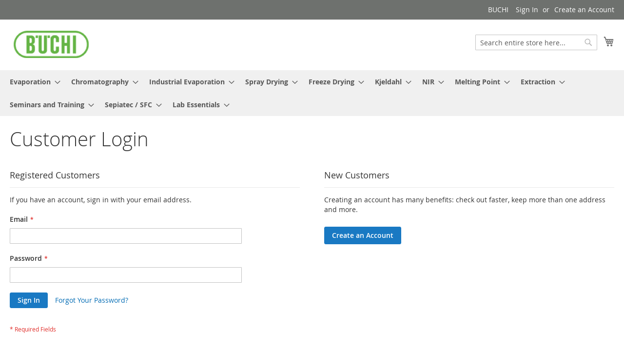

--- FILE ---
content_type: text/html; charset=UTF-8
request_url: https://shopus.buchi.com/customer/account/login/referer/aHR0cHM6Ly9zaG9wdXMuYnVjaGkuY29tL2ZsYXNocHVyZS1lY29mbGV4LWRpb2wuaHRtbA%2C%2C/
body_size: 8813
content:
<!doctype html>
<html lang="en">
    <head >
        <script>
    var BASE_URL = 'https://shopus.buchi.com/';
    var require = {
        "baseUrl": "https://shopus.buchi.com/pub/static/version1686636957/frontend/Arcmedia/Buchiusshop/en_US"
    };
</script>
        <meta charset="utf-8"/>
<meta name="title" content="Customer Login"/>
<meta name="robots" content="INDEX,FOLLOW"/>
<meta name="viewport" content="width=device-width, initial-scale=1"/>
<meta name="format-detection" content="telephone=no"/>
<title>Customer Login</title>
<link  rel="stylesheet" type="text/css"  media="all" href="https://shopus.buchi.com/pub/static/version1686636957/frontend/Arcmedia/Buchiusshop/en_US/mage/calendar.css" />
<link  rel="stylesheet" type="text/css"  media="all" href="https://shopus.buchi.com/pub/static/version1686636957/frontend/Arcmedia/Buchiusshop/en_US/css/styles-m.css" />
<link  rel="stylesheet" type="text/css"  media="all" href="https://shopus.buchi.com/pub/static/version1686636957/frontend/Arcmedia/Buchiusshop/en_US/StripeIntegration_Payments/css/stripe_payments.css" />
<link  rel="stylesheet" type="text/css"  media="screen and (min-width: 768px)" href="https://shopus.buchi.com/pub/static/version1686636957/frontend/Arcmedia/Buchiusshop/en_US/css/styles-l.css" />
<link  rel="stylesheet" type="text/css"  media="print" href="https://shopus.buchi.com/pub/static/version1686636957/frontend/Arcmedia/Buchiusshop/en_US/css/print.css" />
<link  rel="stylesheet" type="text/css"  rel="stylesheet" type="text/css" href="https://shopus.buchi.com/pub/static/version1686636957/frontend/Arcmedia/Buchiusshop/en_US/css/buchius.css" />
<script  type="text/javascript"  src="https://shopus.buchi.com/pub/static/version1686636957/frontend/Arcmedia/Buchiusshop/en_US/requirejs/require.js"></script>
<script  type="text/javascript"  src="https://shopus.buchi.com/pub/static/version1686636957/frontend/Arcmedia/Buchiusshop/en_US/mage/requirejs/mixins.js"></script>
<script  type="text/javascript"  src="https://shopus.buchi.com/pub/static/version1686636957/frontend/Arcmedia/Buchiusshop/en_US/requirejs-config.js"></script>
<script  type="text/javascript"  src="https://shopus.buchi.com/pub/static/version1686636957/frontend/Arcmedia/Buchiusshop/en_US/mage/polyfill.js"></script>
<script  type="text/javascript"  src="https://shopus.buchi.com/pub/static/version1686636957/frontend/Arcmedia/Buchiusshop/en_US/StripeIntegration_Payments/js/stripe_payments.js"></script>
<link rel="preload" as="font" crossorigin="anonymous" href="https://shopus.buchi.com/pub/static/version1686636957/frontend/Arcmedia/Buchiusshop/en_US/fonts/opensans/light/opensans-300.woff2" />
<link rel="preload" as="font" crossorigin="anonymous" href="https://shopus.buchi.com/pub/static/version1686636957/frontend/Arcmedia/Buchiusshop/en_US/fonts/opensans/regular/opensans-400.woff2" />
<link rel="preload" as="font" crossorigin="anonymous" href="https://shopus.buchi.com/pub/static/version1686636957/frontend/Arcmedia/Buchiusshop/en_US/fonts/opensans/semibold/opensans-600.woff2" />
<link rel="preload" as="font" crossorigin="anonymous" href="https://shopus.buchi.com/pub/static/version1686636957/frontend/Arcmedia/Buchiusshop/en_US/fonts/opensans/bold/opensans-700.woff2" />
<link rel="preload" as="font" crossorigin="anonymous" href="https://shopus.buchi.com/pub/static/version1686636957/frontend/Arcmedia/Buchiusshop/en_US/fonts/Luma-Icons.woff2" />
<link  rel="icon" type="image/x-icon" href="https://shopus.buchi.com/pub/media/favicon/stores/1/favicon-32x32.png" />
<link  rel="shortcut icon" type="image/x-icon" href="https://shopus.buchi.com/pub/media/favicon/stores/1/favicon-32x32.png" />
            <!-- Google Tag Manager -->
    <script>(function(w,d,s,l,i){w[l]=w[l]||[];w[l].push({'gtm.start':
                new Date().getTime(),event:'gtm.js'});var f=d.getElementsByTagName(s)[0],
            j=d.createElement(s),dl=l!='dataLayer'?'&l='+l:'';j.async=true;j.src=
            'https://www.googletagmanager.com/gtm.js?id='+i+dl;f.parentNode.insertBefore(j,f);
        })(window,document,'script','dataLayer','GTM-PDRRM7');</script>
    <!-- End Google Tag Manager -->


<!-- BEGIN GOOGLE VERIFICATION TAG -->
<!-- END GOOGLE VERIFICATION TAG -->
<!-- BEGIN GTAG GLOBAL TAG -->
<!-- END GTAG GLOBAL TAG -->
    </head>
    <body data-container="body"
          data-mage-init='{"loaderAjax": {}, "loader": { "icon": "https://shopus.buchi.com/pub/static/version1686636957/frontend/Arcmedia/Buchiusshop/en_US/images/loader-2.gif"}}'
        class="customer-account-login page-layout-1column">
            <!-- Google Tag Manager (noscript) -->
    <noscript><iframe src="https://www.googletagmanager.com/ns.html?id=GTM-PDRRM7"
                      height="0" width="0" style="display:none;visibility:hidden"></iframe></noscript>
    <!-- End Google Tag Manager (noscript) -->



    <script>
        require.config({
            deps: [
                'jquery',
                'mage/translate',
                'jquery/jquery-storageapi'
            ],
            callback: function ($) {
                'use strict';

                var dependencies = [],
                    versionObj;

                $.initNamespaceStorage('mage-translation-storage');
                $.initNamespaceStorage('mage-translation-file-version');
                versionObj = $.localStorage.get('mage-translation-file-version');

                
                if (versionObj.version !== 'ef04ce4ba7f9daa7d91e291c82fe85e2cbf07e55') {
                    dependencies.push(
                        'text!js-translation.json'
                    );

                }

                require.config({
                    deps: dependencies,
                    callback: function (string) {
                        if (typeof string === 'string') {
                            $.mage.translate.add(JSON.parse(string));
                            $.localStorage.set('mage-translation-storage', string);
                            $.localStorage.set(
                                'mage-translation-file-version',
                                {
                                    version: 'ef04ce4ba7f9daa7d91e291c82fe85e2cbf07e55'
                                }
                            );
                        } else {
                            $.mage.translate.add($.localStorage.get('mage-translation-storage'));
                        }
                    }
                });
            }
        });
    </script>

<script type="text/x-magento-init">
    {
        "*": {
            "mage/cookies": {
                "expires": null,
                "path": "\u002F",
                "domain": ".shopus.buchi.com",
                "secure": false,
                "lifetime": "3600"
            }
        }
    }
</script>
    <noscript>
        <div class="message global noscript">
            <div class="content">
                <p>
                    <strong>JavaScript seems to be disabled in your browser.</strong>
                    <span>For the best experience on our site, be sure to turn on Javascript in your browser.</span>
                </p>
            </div>
        </div>
    </noscript>
<script>
    require.config({
        map: {
            '*': {
                wysiwygAdapter: 'mage/adminhtml/wysiwyg/tiny_mce/tinymce4Adapter'
            }
        }
    });
</script>
<!-- BEGIN GTAG CART SCRIPT -->
<!-- END GTAG CART SCRIPT -->

<div class="page-wrapper"><header class="page-header"><div class="panel wrapper"><div class="panel header"><a class="action skip contentarea"
   href="#contentarea">
    <span>
        Skip to Content    </span>
</a>
<ul class="header links">    <li class="greet welcome" data-bind="scope: 'customer'">
        <!-- ko if: customer().fullname  -->
        <span class="logged-in"
              data-bind="text: new String('Welcome, %1!').replace('%1', customer().fullname)">
        </span>
        <!-- /ko -->
        <!-- ko ifnot: customer().fullname  -->
        <span class="not-logged-in"
              data-bind='html:"BUCHI"'></span>
                <!-- /ko -->
    </li>
    <script type="text/x-magento-init">
    {
        "*": {
            "Magento_Ui/js/core/app": {
                "components": {
                    "customer": {
                        "component": "Magento_Customer/js/view/customer"
                    }
                }
            }
        }
    }
    </script>
<li class="authorization-link" data-label="or">
    <a href="https://shopus.buchi.com/customer/account/login/referer/aHR0cHM6Ly9zaG9wdXMuYnVjaGkuY29tL2ZsYXNocHVyZS1lY29mbGV4LWRpb2wuaHRtbA%2C%2C/">
        Sign In    </a>
</li>
<li><a href="https://shopus.buchi.com/customer/account/create/" >Create an Account</a></li></ul></div></div><div class="header content"><span data-action="toggle-nav" class="action nav-toggle"><span>Toggle Nav</span></span>
<a
    class="logo"
    href="https://shopus.buchi.com/"
    title="BUCHI"
    aria-label="store logo">
    <img src="https://shopus.buchi.com/pub/media/logo/stores/1/2023_BUCHI_eShop_Logo.png"
         title="BUCHI"
         alt="BUCHI"
            width="170"            height="56"    />
</a>

<div data-block="minicart" class="minicart-wrapper">
    <a class="action showcart" href="https://shopus.buchi.com/checkout/cart/"
       data-bind="scope: 'minicart_content'">
        <span class="text">My Cart</span>
        <span class="counter qty empty"
              data-bind="css: { empty: !!getCartParam('summary_count') == false && !isLoading() }, blockLoader: isLoading">
            <span class="counter-number"><!-- ko text: getCartParam('summary_count') --><!-- /ko --></span>
            <span class="counter-label">
            <!-- ko if: getCartParam('summary_count') -->
                <!-- ko text: getCartParam('summary_count') --><!-- /ko -->
                <!-- ko i18n: 'items' --><!-- /ko -->
            <!-- /ko -->
            </span>
        </span>
    </a>
            <div class="block block-minicart"
             data-role="dropdownDialog"
             data-mage-init='{"dropdownDialog":{
                "appendTo":"[data-block=minicart]",
                "triggerTarget":".showcart",
                "timeout": "2000",
                "closeOnMouseLeave": false,
                "closeOnEscape": true,
                "triggerClass":"active",
                "parentClass":"active",
                "buttons":[]}}'>
            <div id="minicart-content-wrapper" data-bind="scope: 'minicart_content'">
                <!-- ko template: getTemplate() --><!-- /ko -->
            </div>
                    </div>
        <script>
        window.checkout = {"shoppingCartUrl":"https:\/\/shopus.buchi.com\/checkout\/cart\/","checkoutUrl":"https:\/\/shopus.buchi.com\/checkout\/","updateItemQtyUrl":"https:\/\/shopus.buchi.com\/checkout\/sidebar\/updateItemQty\/","removeItemUrl":"https:\/\/shopus.buchi.com\/checkout\/sidebar\/removeItem\/","imageTemplate":"Magento_Catalog\/product\/image_with_borders","baseUrl":"https:\/\/shopus.buchi.com\/","minicartMaxItemsVisible":5,"websiteId":"1","maxItemsToDisplay":10,"storeId":"1","customerLoginUrl":"https:\/\/shopus.buchi.com\/customer\/account\/login\/referer\/aHR0cHM6Ly9zaG9wdXMuYnVjaGkuY29tL2ZsYXNocHVyZS1lY29mbGV4LWRpb2wuaHRtbA%2C%2C\/","isRedirectRequired":false,"autocomplete":"off","captcha":{"user_login":{"isCaseSensitive":false,"imageHeight":50,"imageSrc":"","refreshUrl":"https:\/\/shopus.buchi.com\/captcha\/refresh\/","isRequired":false,"timestamp":1770110624}}};
    </script>
    <script type="text/x-magento-init">
    {
        "[data-block='minicart']": {
            "Magento_Ui/js/core/app": {"components":{"minicart_content":{"children":{"subtotal.container":{"children":{"subtotal":{"children":{"subtotal.totals":{"config":{"display_cart_subtotal_incl_tax":0,"display_cart_subtotal_excl_tax":1,"template":"Magento_Tax\/checkout\/minicart\/subtotal\/totals"},"children":{"subtotal.totals.msrp":{"component":"Magento_Msrp\/js\/view\/checkout\/minicart\/subtotal\/totals","config":{"displayArea":"minicart-subtotal-hidden","template":"Magento_Msrp\/checkout\/minicart\/subtotal\/totals"}}},"component":"Magento_Tax\/js\/view\/checkout\/minicart\/subtotal\/totals"}},"component":"uiComponent","config":{"template":"Magento_Checkout\/minicart\/subtotal"}}},"component":"uiComponent","config":{"displayArea":"subtotalContainer"}},"item.renderer":{"component":"uiComponent","config":{"displayArea":"defaultRenderer","template":"Magento_Checkout\/minicart\/item\/default"},"children":{"item.image":{"component":"Magento_Catalog\/js\/view\/image","config":{"template":"Magento_Catalog\/product\/image","displayArea":"itemImage"}},"checkout.cart.item.price.sidebar":{"component":"uiComponent","config":{"template":"Magento_Checkout\/minicart\/item\/price","displayArea":"priceSidebar"}}}},"extra_info":{"component":"uiComponent","config":{"displayArea":"extraInfo"}},"promotion":{"component":"uiComponent","config":{"displayArea":"promotion"}}},"config":{"itemRenderer":{"default":"defaultRenderer","simple":"defaultRenderer","virtual":"defaultRenderer"},"template":"Magento_Checkout\/minicart\/content"},"component":"Magento_Checkout\/js\/view\/minicart"}},"types":[]}        },
        "*": {
            "Magento_Ui/js/block-loader": "https\u003A\u002F\u002Fshopus.buchi.com\u002Fpub\u002Fstatic\u002Fversion1686636957\u002Ffrontend\u002FArcmedia\u002FBuchiusshop\u002Fen_US\u002Fimages\u002Floader\u002D1.gif"
        }
    }
    </script>
</div>


<div class="block block-search">
    <div class="block block-title"><strong>Search</strong></div>
    <div class="block block-content">
        <form class="form minisearch" id="search_mini_form" action="https://shopus.buchi.com/catalogsearch/result/" method="get">
            <div class="field search">
                <label class="label" for="search" data-role="minisearch-label">
                    <span>Search</span>
                </label>
                <div class="control">
                    <input id="search"
                           data-mage-init='{"quickSearch":{
                                "formSelector":"#search_mini_form",
                                "url":"https://shopus.buchi.com/search/ajax/suggest/",
                                "destinationSelector":"#search_autocomplete"}
                           }'
                           type="text"
                           name="q"
                           value=""
                           placeholder="Search&#x20;entire&#x20;store&#x20;here..."
                           class="input-text"
                           maxlength="128"
                           role="combobox"
                           aria-haspopup="false"
                           aria-autocomplete="both"
                           autocomplete="off"
                           aria-expanded="false"/>
                    <div id="search_autocomplete" class="search-autocomplete"></div>
                    <div class="nested">
    <a class="action advanced" href="https://shopus.buchi.com/catalogsearch/advanced/" data-action="advanced-search">
        Advanced Search    </a>
</div>
                </div>
            </div>
            <div class="actions">
                <button type="submit"
                    title="Search"
                    class="action search"
                    aria-label="Search"
                >
                    <span>Search</span>
                </button>
            </div>
        </form>
    </div>
</div>
<ul class="compare wrapper"><li class="item link compare" data-bind="scope: 'compareProducts'" data-role="compare-products-link">
    <a class="action compare no-display" title="Compare&#x20;Products"
       data-bind="attr: {'href': compareProducts().listUrl}, css: {'no-display': !compareProducts().count}"
    >
        Compare Products        <span class="counter qty" data-bind="text: compareProducts().countCaption"></span>
    </a>
</li>
<script type="text/x-magento-init">
{"[data-role=compare-products-link]": {"Magento_Ui/js/core/app": {"components":{"compareProducts":{"component":"Magento_Catalog\/js\/view\/compare-products"}}}}}
</script>
</ul></div></header>    <div class="sections nav-sections">
                <div class="section-items nav-sections-items"
             data-mage-init='&#x7B;&quot;tabs&quot;&#x3A;&#x7B;&quot;openedState&quot;&#x3A;&quot;active&quot;&#x7D;&#x7D;'>
                                            <div class="section-item-title nav-sections-item-title"
                     data-role="collapsible">
                    <a class="nav-sections-item-switch"
                       data-toggle="switch" href="#store.menu">
                        Menu                    </a>
                </div>
                <div class="section-item-content nav-sections-item-content"
                     id="store.menu"
                     data-role="content">
                    
<nav class="navigation" data-action="navigation">
    <ul data-mage-init='{"menu":{"responsive":true, "expanded":true, "position":{"my":"left top","at":"left bottom"}}}'>
        <li  class="level0 nav-1 category-item first level-top parent"><a href="https://shopus.buchi.com/evaporation.html"  class="level-top" ><span>Evaporation</span></a><ul class="level0 submenu"><li  class="level1 nav-1-1 category-item first parent"><a href="https://shopus.buchi.com/evaporation/instruments.html" ><span>Instruments</span></a><ul class="level1 submenu"><li  class="level2 nav-1-1-1 category-item first"><a href="https://shopus.buchi.com/evaporation/instruments/rotavapor-r-300.html" ><span>Rotavapor R-300</span></a></li><li  class="level2 nav-1-1-2 category-item"><a href="https://shopus.buchi.com/evaporation/instruments/rotavapor-r-80.html" ><span>Rotavapor R-80</span></a></li><li  class="level2 nav-1-1-3 category-item"><a href="https://shopus.buchi.com/evaporation/instruments/vacuum-pump-v-300.html" ><span>Vacuum Pump V-300</span></a></li><li  class="level2 nav-1-1-4 category-item last"><a href="https://shopus.buchi.com/evaporation/instruments/rotavapor-r-180.html" ><span>Rotavapor R-180</span></a></li></ul></li><li  class="level1 nav-1-2 category-item parent"><a href="https://shopus.buchi.com/evaporation/accessories.html" ><span>Accessories</span></a><ul class="level1 submenu"><li  class="level2 nav-1-2-1 category-item first"><a href="https://shopus.buchi.com/evaporation/accessories/r-300.html" ><span>R-300</span></a></li><li  class="level2 nav-1-2-2 category-item"><a href="https://shopus.buchi.com/evaporation/accessories/r-100.html" ><span>R-100</span></a></li><li  class="level2 nav-1-2-3 category-item last"><a href="https://shopus.buchi.com/evaporation/accessories/tubing.html" ><span>Tubing</span></a></li></ul></li><li  class="level1 nav-1-3 category-item parent"><a href="https://shopus.buchi.com/evaporation/glassware.html" ><span>Glassware</span></a><ul class="level1 submenu"><li  class="level2 nav-1-3-1 category-item first"><a href="https://shopus.buchi.com/evaporation/glassware/r-300.html" ><span>R-300</span></a></li><li  class="level2 nav-1-3-2 category-item last"><a href="https://shopus.buchi.com/evaporation/glassware/r-100.html" ><span>R-100</span></a></li></ul></li><li  class="level1 nav-1-4 category-item parent"><a href="https://shopus.buchi.com/evaporation/parts.html" ><span>Parts</span></a><ul class="level1 submenu"><li  class="level2 nav-1-4-1 category-item first"><a href="https://shopus.buchi.com/evaporation/parts/rotavapor.html" ><span>Rotavapor</span></a></li><li  class="level2 nav-1-4-2 category-item"><a href="https://shopus.buchi.com/evaporation/parts/vacuum-pump.html" ><span>Vacuum Pump</span></a></li><li  class="level2 nav-1-4-3 category-item last"><a href="https://shopus.buchi.com/evaporation/parts/syncoreplus.html" ><span>SyncorePlus</span></a></li></ul></li><li  class="level1 nav-1-5 category-item last"><a href="https://shopus.buchi.com/evaporation/preventative-maintenance-kits.html" ><span>Preventative Maintenance Kits</span></a></li></ul></li><li  class="level0 nav-2 category-item level-top parent"><a href="https://shopus.buchi.com/chromatography.html"  class="level-top" ><span>Chromatography</span></a><ul class="level0 submenu"><li  class="level1 nav-2-1 category-item first"><a href="https://shopus.buchi.com/chromatography/parts.html" ><span>Parts</span></a></li><li  class="level1 nav-2-2 category-item"><a href="https://shopus.buchi.com/chromatography/accessories.html" ><span>Accessories</span></a></li><li  class="level1 nav-2-3 category-item last parent"><a href="https://shopus.buchi.com/chromatography/consumables.html" ><span>Consumables</span></a><ul class="level1 submenu"><li  class="level2 nav-2-3-1 category-item first parent"><a href="https://shopus.buchi.com/chromatography/consumables/flashpure.html" ><span>FlashPure</span></a><ul class="level2 submenu"><li  class="level3 nav-2-3-1-1 category-item first"><a href="https://shopus.buchi.com/chromatography/consumables/flashpure/flashpure-silica.html" ><span>FlashPure Silica</span></a></li><li  class="level3 nav-2-3-1-2 category-item parent"><a href="https://shopus.buchi.com/chromatography/consumables/flashpure/id.html" ><span>ID</span></a><ul class="level3 submenu"><li  class="level4 nav-2-3-1-2-1 category-item first"><a href="https://shopus.buchi.com/chromatography/consumables/flashpure/id/silica.html" ><span>Silica</span></a></li><li  class="level4 nav-2-3-1-2-2 category-item"><a href="https://shopus.buchi.com/chromatography/consumables/flashpure/id/c-18.html" ><span>C18</span></a></li><li  class="level4 nav-2-3-1-2-3 category-item"><a href="https://shopus.buchi.com/chromatography/consumables/flashpure/id/amino.html" ><span>Amino</span></a></li><li  class="level4 nav-2-3-1-2-4 category-item"><a href="https://shopus.buchi.com/chromatography/consumables/flashpure/id/diol.html" ><span>Diol</span></a></li><li  class="level4 nav-2-3-1-2-5 category-item last"><a href="https://shopus.buchi.com/chromatography/consumables/flashpure/id/hp-silica.html" ><span>HP Silica</span></a></li></ul></li><li  class="level3 nav-2-3-1-3 category-item parent"><a href="https://shopus.buchi.com/chromatography/consumables/flashpure/ecoflex.html" ><span>EcoFlex</span></a><ul class="level3 submenu"><li  class="level4 nav-2-3-1-3-1 category-item first"><a href="https://shopus.buchi.com/chromatography/consumables/flashpure/ecoflex/silica.html" ><span>Silica</span></a></li><li  class="level4 nav-2-3-1-3-2 category-item"><a href="https://shopus.buchi.com/chromatography/consumables/flashpure/ecoflex/c18.html" ><span>C18</span></a></li><li  class="level4 nav-2-3-1-3-3 category-item"><a href="https://shopus.buchi.com/chromatography/consumables/flashpure/ecoflex/amino.html" ><span>Amino</span></a></li><li  class="level4 nav-2-3-1-3-4 category-item"><a href="https://shopus.buchi.com/chromatography/consumables/flashpure/ecoflex/diol.html" ><span>Diol</span></a></li><li  class="level4 nav-2-3-1-3-5 category-item last"><a href="https://shopus.buchi.com/chromatography/consumables/flashpure/ecoflex/alumina.html" ><span>Alumina</span></a></li></ul></li><li  class="level3 nav-2-3-1-4 category-item last parent"><a href="https://shopus.buchi.com/chromatography/consumables/flashpure/select.html" ><span>Select</span></a><ul class="level3 submenu"><li  class="level4 nav-2-3-1-4-1 category-item first"><a href="https://shopus.buchi.com/chromatography/consumables/flashpure/select/silica.html" ><span>Silica</span></a></li><li  class="level4 nav-2-3-1-4-2 category-item"><a href="https://shopus.buchi.com/chromatography/consumables/flashpure/select/c18.html" ><span>C18</span></a></li><li  class="level4 nav-2-3-1-4-3 category-item"><a href="https://shopus.buchi.com/chromatography/consumables/flashpure/select/amino.html" ><span>Amino</span></a></li><li  class="level4 nav-2-3-1-4-4 category-item last"><a href="https://shopus.buchi.com/chromatography/consumables/flashpure/select/diol.html" ><span>Diol</span></a></li></ul></li></ul></li><li  class="level2 nav-2-3-2 category-item last"><a href="https://shopus.buchi.com/chromatography/consumables/solid-loader.html" ><span>Solid Loader</span></a></li></ul></li></ul></li><li  class="level0 nav-3 category-item level-top parent"><a href="https://shopus.buchi.com/industrial-evaporation.html"  class="level-top" ><span>Industrial Evaporation</span></a><ul class="level0 submenu"><li  class="level1 nav-3-1 category-item first"><a href="https://shopus.buchi.com/industrial-evaporation/accessories.html" ><span>Accessories</span></a></li><li  class="level1 nav-3-2 category-item"><a href="https://shopus.buchi.com/industrial-evaporation/glassware.html" ><span>Glassware</span></a></li><li  class="level1 nav-3-3 category-item last"><a href="https://shopus.buchi.com/industrial-evaporation/parts.html" ><span>Parts</span></a></li></ul></li><li  class="level0 nav-4 category-item level-top parent"><a href="https://shopus.buchi.com/spray-drying.html"  class="level-top" ><span>Spray Drying</span></a><ul class="level0 submenu"><li  class="level1 nav-4-1 category-item first"><a href="https://shopus.buchi.com/spray-drying/glassware.html" ><span>Glassware</span></a></li><li  class="level1 nav-4-2 category-item"><a href="https://shopus.buchi.com/spray-drying/parts.html" ><span>Parts</span></a></li><li  class="level1 nav-4-3 category-item last"><a href="https://shopus.buchi.com/spray-drying/preventative-maintenance-kits.html" ><span>Preventative Maintenance Kits</span></a></li></ul></li><li  class="level0 nav-5 category-item level-top parent"><a href="https://shopus.buchi.com/freeze-drying.html"  class="level-top" ><span>Freeze Drying</span></a><ul class="level0 submenu"><li  class="level1 nav-5-1 category-item first"><a href="https://shopus.buchi.com/freeze-drying/accessories.html" ><span>Accessories</span></a></li><li  class="level1 nav-5-2 category-item last"><a href="https://shopus.buchi.com/freeze-drying/glassware.html" ><span>Glassware</span></a></li></ul></li><li  class="level0 nav-6 category-item level-top parent"><a href="https://shopus.buchi.com/kjeldahl.html"  class="level-top" ><span>Kjeldahl</span></a><ul class="level0 submenu"><li  class="level1 nav-6-1 category-item first parent"><a href="https://shopus.buchi.com/kjeldahl/consumables.html" ><span>Consumables</span></a><ul class="level1 submenu"><li  class="level2 nav-6-1-1 category-item first"><a href="https://shopus.buchi.com/kjeldahl/consumables/digestion.html" ><span>Digestion</span></a></li><li  class="level2 nav-6-1-2 category-item last"><a href="https://shopus.buchi.com/kjeldahl/consumables/distillation.html" ><span>Distillation</span></a></li></ul></li><li  class="level1 nav-6-2 category-item last parent"><a href="https://shopus.buchi.com/kjeldahl/parts.html" ><span>Parts</span></a><ul class="level1 submenu"><li  class="level2 nav-6-2-1 category-item first last"><a href="https://shopus.buchi.com/kjeldahl/parts/distillation.html" ><span>Distillation</span></a></li></ul></li></ul></li><li  class="level0 nav-7 category-item level-top parent"><a href="https://shopus.buchi.com/nir.html"  class="level-top" ><span>NIR</span></a><ul class="level0 submenu"><li  class="level1 nav-7-1 category-item first last"><a href="https://shopus.buchi.com/nir/parts.html" ><span>Parts</span></a></li></ul></li><li  class="level0 nav-8 category-item level-top parent"><a href="https://shopus.buchi.com/melting-point.html"  class="level-top" ><span>Melting Point</span></a><ul class="level0 submenu"><li  class="level1 nav-8-1 category-item first last"><a href="https://shopus.buchi.com/melting-point/consumables.html" ><span>Consumables</span></a></li></ul></li><li  class="level0 nav-9 category-item level-top parent"><a href="https://shopus.buchi.com/extraction.html"  class="level-top" ><span>Extraction</span></a><ul class="level0 submenu"><li  class="level1 nav-9-1 category-item first last"><a href="https://shopus.buchi.com/extraction/consumables.html" ><span>Consumables</span></a></li></ul></li><li  class="level0 nav-10 category-item level-top parent"><a href="https://shopus.buchi.com/seminars-and-training.html"  class="level-top" ><span>Seminars and Training</span></a><ul class="level0 submenu"><li  class="level1 nav-10-1 category-item first last"><a href="https://shopus.buchi.com/seminars-and-training/seminars.html" ><span>Seminars and Training</span></a></li></ul></li><li  class="level0 nav-11 category-item level-top parent"><a href="https://shopus.buchi.com/sepiatec-sfc.html"  class="level-top" ><span>Sepiatec / SFC </span></a><ul class="level0 submenu"><li  class="level1 nav-11-1 category-item first"><a href="https://shopus.buchi.com/sepiatec-sfc/sepmatix.html" ><span>Sepmatix</span></a></li><li  class="level1 nav-11-2 category-item"><a href="https://shopus.buchi.com/sepiatec-sfc/prep-sfc-multisample.html" ><span>Prep SFC &amp; MultiSample</span></a></li><li  class="level1 nav-11-3 category-item"><a href="https://shopus.buchi.com/sepiatec-sfc/prepsfc50.html" ><span>PrepSFC 50</span></a></li><li  class="level1 nav-11-4 category-item"><a href="https://shopus.buchi.com/sepiatec-sfc/prepsfc250.html" ><span>PrepSFC 250</span></a></li><li  class="level1 nav-11-5 category-item last"><a href="https://shopus.buchi.com/sepiatec-sfc/prep-sfc-100.html" ><span>Prep SFC 100</span></a></li></ul></li><li  class="level0 nav-12 category-item last level-top parent"><a href="https://shopus.buchi.com/lab-essentials.html"  class="level-top" ><span>Lab Essentials</span></a><ul class="level0 submenu"><li  class="level1 nav-12-1 category-item first parent"><a href="https://shopus.buchi.com/lab-essentials/digital-heating-magnetic-stirrers.html" ><span>Digital Heating Magnetic Stirrers</span></a><ul class="level1 submenu"><li  class="level2 nav-12-1-1 category-item first"><a href="https://shopus.buchi.com/lab-essentials/digital-heating-magnetic-stirrers/hms-accessories.html" ><span>Accessories</span></a></li><li  class="level2 nav-12-1-2 category-item last"><a href="https://shopus.buchi.com/lab-essentials/digital-heating-magnetic-stirrers/instruments.html" ><span>Instruments</span></a></li></ul></li><li  class="level1 nav-12-2 category-item"><a href="https://shopus.buchi.com/lab-essentials/high-shear-dispersers.html" ><span>High Shear Dispersers</span></a></li><li  class="level1 nav-12-3 category-item last"><a href="https://shopus.buchi.com/lab-essentials/high-torque-overhead-stirrers.html" ><span>High Torque Overhead Stirrers</span></a></li></ul></li>            </ul>
</nav>
                </div>
                                            <div class="section-item-title nav-sections-item-title"
                     data-role="collapsible">
                    <a class="nav-sections-item-switch"
                       data-toggle="switch" href="#store.links">
                        Account                    </a>
                </div>
                <div class="section-item-content nav-sections-item-content"
                     id="store.links"
                     data-role="content">
                    <!-- Account links -->                </div>
                                    </div>
    </div>
<main id="maincontent" class="page-main"><a id="contentarea" tabindex="-1"></a>
<div class="page-title-wrapper">
    <h1 class="page-title"
                >
        <span class="base" data-ui-id="page-title-wrapper" >Customer Login</span>    </h1>
    </div>
<div class="page messages"><div data-placeholder="messages"></div>
<div data-bind="scope: 'messages'">
    <!-- ko if: cookieMessages && cookieMessages.length > 0 -->
    <div role="alert" data-bind="foreach: { data: cookieMessages, as: 'message' }" class="messages">
        <div data-bind="attr: {
            class: 'message-' + message.type + ' ' + message.type + ' message',
            'data-ui-id': 'message-' + message.type
        }">
            <div data-bind="html: message.text"></div>
        </div>
    </div>
    <!-- /ko -->
    <!-- ko if: messages().messages && messages().messages.length > 0 -->
    <div role="alert" data-bind="foreach: { data: messages().messages, as: 'message' }" class="messages">
        <div data-bind="attr: {
            class: 'message-' + message.type + ' ' + message.type + ' message',
            'data-ui-id': 'message-' + message.type
        }">
            <div data-bind="html: message.text"></div>
        </div>
    </div>
    <!-- /ko -->
</div>
<script type="text/x-magento-init">
    {
        "*": {
            "Magento_Ui/js/core/app": {
                "components": {
                        "messages": {
                            "component": "Magento_Theme/js/view/messages"
                        }
                    }
                }
            }
    }
</script>
</div><div class="columns"><div class="column main"><input name="form_key" type="hidden" value="duZAAEMX9bqqwN03" /><div id="authenticationPopup" data-bind="scope:'authenticationPopup'" style="display: none;">
    <script>
        window.authenticationPopup = {"autocomplete":"off","customerRegisterUrl":"https:\/\/shopus.buchi.com\/customer\/account\/create\/","customerForgotPasswordUrl":"https:\/\/shopus.buchi.com\/customer\/account\/forgotpassword\/","baseUrl":"https:\/\/shopus.buchi.com\/"};
    </script>
    <!-- ko template: getTemplate() --><!-- /ko -->
    <script type="text/x-magento-init">
        {
            "#authenticationPopup": {
                "Magento_Ui/js/core/app": {"components":{"authenticationPopup":{"component":"Magento_Customer\/js\/view\/authentication-popup","children":{"messages":{"component":"Magento_Ui\/js\/view\/messages","displayArea":"messages"},"captcha":{"component":"Magento_Captcha\/js\/view\/checkout\/loginCaptcha","displayArea":"additional-login-form-fields","formId":"user_login","configSource":"checkout"},"amazon-button":{"component":"Amazon_Login\/js\/view\/login-button-wrapper","sortOrder":"0","displayArea":"additional-login-form-fields","config":{"tooltip":"Securely login to our website using your existing Amazon details.","componentDisabled":true}}}}}}            },
            "*": {
                "Magento_Ui/js/block-loader": "https\u003A\u002F\u002Fshopus.buchi.com\u002Fpub\u002Fstatic\u002Fversion1686636957\u002Ffrontend\u002FArcmedia\u002FBuchiusshop\u002Fen_US\u002Fimages\u002Floader\u002D1.gif"
            }
        }
    </script>
</div>
<script type="text/x-magento-init">
{"*":{"Magento_Customer\/js\/section-config":{"sections":{"stores\/store\/switch":"*","stores\/store\/switchrequest":"*","directory\/currency\/switch":"*","*":["messages"],"customer\/account\/logout":["recently_viewed_product","recently_compared_product"],"customer\/account\/loginpost":"*","customer\/account\/createpost":"*","customer\/account\/editpost":"*","customer\/ajax\/login":["checkout-data","cart","captcha"],"catalog\/product_compare\/add":["compare-products"],"catalog\/product_compare\/remove":["compare-products"],"catalog\/product_compare\/clear":["compare-products"],"sales\/guest\/reorder":["cart"],"sales\/order\/reorder":["cart"],"checkout\/cart\/add":["cart"],"checkout\/cart\/delete":["cart"],"checkout\/cart\/updatepost":["cart"],"checkout\/cart\/updateitemoptions":["cart"],"checkout\/cart\/couponpost":["cart"],"checkout\/cart\/estimatepost":["cart"],"checkout\/cart\/estimateupdatepost":["cart"],"checkout\/onepage\/saveorder":["cart","checkout-data","last-ordered-items","checkout-fields"],"checkout\/sidebar\/removeitem":["cart"],"checkout\/sidebar\/updateitemqty":["cart"],"rest\/*\/v1\/carts\/*\/payment-information":["cart","checkout-data","last-ordered-items","instant-purchase"],"rest\/*\/v1\/guest-carts\/*\/payment-information":["cart"],"rest\/*\/v1\/guest-carts\/*\/selected-payment-method":["cart","checkout-data"],"rest\/*\/v1\/carts\/*\/selected-payment-method":["cart","checkout-data","instant-purchase"],"customer\/address\/*":["instant-purchase"],"customer\/account\/*":["instant-purchase"],"vault\/cards\/deleteaction":["instant-purchase"],"multishipping\/checkout\/overviewpost":["cart"],"authorizenet\/directpost_payment\/place":["cart","checkout-data"],"paypal\/express\/placeorder":["cart","checkout-data"],"paypal\/payflowexpress\/placeorder":["cart","checkout-data"],"paypal\/express\/onauthorization":["cart","checkout-data"],"persistent\/index\/unsetcookie":["persistent"],"review\/product\/post":["review"],"braintree\/paypal\/placeorder":["cart","checkout-data"],"wishlist\/index\/add":["wishlist"],"wishlist\/index\/remove":["wishlist"],"wishlist\/index\/updateitemoptions":["wishlist"],"wishlist\/index\/update":["wishlist"],"wishlist\/index\/cart":["wishlist","cart"],"wishlist\/index\/fromcart":["wishlist","cart"],"wishlist\/index\/allcart":["wishlist","cart"],"wishlist\/shared\/allcart":["wishlist","cart"],"wishlist\/shared\/cart":["cart"]},"clientSideSections":["checkout-data","cart-data"],"baseUrls":["https:\/\/shopus.buchi.com\/"]}}}</script>
<script type="text/x-magento-init">
{"*":{"Magento_Customer\/js\/customer-data":{"sectionLoadUrl":"https:\/\/shopus.buchi.com\/customer\/section\/load\/","expirableSectionLifetime":60,"expirableSectionNames":["cart","persistent"],"cookieLifeTime":"3600","updateSessionUrl":"https:\/\/shopus.buchi.com\/customer\/account\/updateSession\/"}}}</script>
<script type="text/x-magento-init">
{"*":{"Magento_Customer\/js\/invalidation-processor":{"invalidationRules":{"website-rule":{"Magento_Customer\/js\/invalidation-rules\/website-rule":{"scopeConfig":{"websiteId":1}}}}}}}</script>
<script type="text/x-magento-init">
    {
        "body": {
            "pageCache": {"url":"https:\/\/shopus.buchi.com\/page_cache\/block\/render\/referer\/aHR0cHM6Ly9zaG9wdXMuYnVjaGkuY29tL2ZsYXNocHVyZS1lY29mbGV4LWRpb2wuaHRtbA%2C%2C\/","handles":["default","customer_account_login"],"originalRequest":{"route":"customer","controller":"account","action":"login","uri":"\/customer\/account\/login\/referer\/aHR0cHM6Ly9zaG9wdXMuYnVjaGkuY29tL2ZsYXNocHVyZS1lY29mbGV4LWRpb2wuaHRtbA%2C%2C\/"},"versionCookieName":"private_content_version"}        }
    }
</script>

<div class="login-container"><div class="block block-customer-login">
    <div class="block-title">
        <strong id="block-customer-login-heading" role="heading" aria-level="2">Registered Customers</strong>
    </div>
    <div class="block-content" aria-labelledby="block-customer-login-heading">
        <form class="form form-login"
              action="https://shopus.buchi.com/customer/account/loginPost/referer/aHR0cHM6Ly9zaG9wdXMuYnVjaGkuY29tL2ZsYXNocHVyZS1lY29mbGV4LWRpb2wuaHRtbA%2C%2C/"
              method="post"
              id="login-form"
              data-mage-init='{"validation":{}}'>
            <input name="form_key" type="hidden" value="duZAAEMX9bqqwN03" />            <fieldset class="fieldset login" data-hasrequired="* Required Fields">
                <div class="field note">If you have an account, sign in with your email address.</div>
                <div class="field email required">
                    <label class="label" for="email"><span>Email</span></label>
                    <div class="control">
                        <input name="login[username]" value=""  autocomplete="off" id="email" type="email" class="input-text" title="Email" data-mage-init='{"mage/trim-input":{}}' data-validate="{required:true, 'validate-email':true}">
                    </div>
                </div>
                <div class="field password required">
                    <label for="pass" class="label"><span>Password</span></label>
                    <div class="control">
                        <input name="login[password]" type="password"  autocomplete="off" class="input-text" id="pass" title="Password" data-validate="{required:true}">
                    </div>
                </div>
                                <div class="actions-toolbar">
                    <div class="primary"><button type="submit" class="action login primary" name="send" id="send2"><span>Sign In</span></button></div>
                    <div class="secondary"><a class="action remind" href="https://shopus.buchi.com/customer/account/forgotpassword/"><span>Forgot Your Password?</span></a></div>
                </div>
            </fieldset>
        </form>
    </div>
</div>

<div class="block block-new-customer">
    <div class="block-title">
        <strong id="block-new-customer-heading" role="heading" aria-level="2">New Customers</strong>
    </div>
    <div class="block-content" aria-labelledby="block-new-customer-heading">
        <p>Creating an account has many benefits: check out faster, keep more than one address and more.</p>
        <div class="actions-toolbar">
            <div class="primary">
                <a href="https://shopus.buchi.com/customer/account/create/" class="action create primary"><span>Create an Account</span></a>
            </div>
        </div>
    </div>
</div>
</div><script type="text/x-magento-init">
    {
        "body": {
            "requireCookie": {"noCookieUrl":"https:\/\/shopus.buchi.com\/cookie\/index\/noCookies\/","triggers":[".action.login"]}        }
    }
</script>
</div></div></main><footer class="page-footer"><div class="footer content"><ul class="footer links"><li class="nav item"><a href="https://shopus.buchi.com/search/term/popular/">Search Terms</a></li><li class="nav item"><a href="https://shopus.buchi.com/privacy-policy-cookie-restriction-mode/">Privacy and Cookie Policy</a></li><li class="nav item"><a href="https://shopus.buchi.com/sales/guest/form/">Order Inquiries</a></li><li class="nav item"><a href="https://shopus.buchi.com/contact/">Contact Us</a></li><li class="nav item"><a href="https://www.buchi.com/us-en/service-support/terms-conditions">Terms and Conditions</a></li></ul></div></footer><!-- ECHAT SNAP ENGAGE TAG  -->
<script type="text/javascript">
    (function() {
        var se = document.createElement('script'); se.type = 'text/javascript'; se.async = true;

        se.src = 'https://storage.googleapis.com/code.snapengage.com/js/7736d7c4-be85-4c12-8e6a-858153a91d84.js';
        var done = false;
        se.onload = se.onreadystatechange = function() {
            if (!done&&(!this.readyState||this.readyState==='loaded'||this.readyState==='complete')) {
                done = true;
                /* Place your SnapEngage JS API code below */
                /* SnapEngage.allowChatSound(true); Example JS API: Enable sounds for Visitors. */
            }
        };
        var s = document.getElementsByTagName('script')[0]; s.parentNode.insertBefore(se, s);
    })();
</script>
<!-- ECHAT SNAP ENGAGE TAG  -->
<script type="text/x-magento-init">
        {
            "*": {
                "Magento_Ui/js/core/app": {
                    "components": {
                        "storage-manager": {
                            "component": "Magento_Catalog/js/storage-manager",
                            "appendTo": "",
                            "storagesConfiguration" : {"recently_viewed_product":{"requestConfig":{"syncUrl":"https:\/\/shopus.buchi.com\/catalog\/product\/frontend_action_synchronize\/"},"lifetime":"1000","allowToSendRequest":null},"recently_compared_product":{"requestConfig":{"syncUrl":"https:\/\/shopus.buchi.com\/catalog\/product\/frontend_action_synchronize\/"},"lifetime":"1000","allowToSendRequest":null},"product_data_storage":{"updateRequestConfig":{"url":"https:\/\/shopus.buchi.com\/rest\/us_en\/V1\/products-render-info"},"allowToSendRequest":null}}                        }
                    }
                }
            }
        }
</script>

<small class="copyright">
    <span>Copyright © 2013-present Magento, Inc. All rights reserved.</span>
</small>
</div>    </body>
</html>


--- FILE ---
content_type: text/css
request_url: https://shopus.buchi.com/pub/static/version1686636957/frontend/Arcmedia/Buchiusshop/en_US/css/buchius.css
body_size: 338
content:
/**
 * HOME PAGE
 */

/* Blocks Promo */
.block-promo-wrapper{
    margin:1.5rem  0;
}

.blocks-promo:after,
.block-promo-wrapper:after {
    clear:both;
    content: "";
    display: table;
}

.block-promo-wrapper .block-promo.home-flashpure {
    float:left;
    max-width:49.5%
}

.block-promo-wrapper .block-promo.home-consumables,
.block-promo-wrapper .block-promo.home-glassware {
    float: right;
    width: 48%;
    margin-left: 2rem;

}

.block-promo-wrapper .block-promo.home-consumables {
    margin-top: 1rem;
}

@media all and (max-width:860px),print{
    .block-promo-wrapper{
       text-align:center;
    }
    .block-promo-wrapper .block-promo.home-flashpure {
        float:none;
        max-width:100%
    }

    .block-promo-wrapper .block-promo.home-consumables,
    .block-promo-wrapper .block-promo.home-glassware
    {
        float: none;
        display:block;
        width: 100%;
        margin: 1rem 0;
    }
}


#banner-checkout.alert-warning{
    padding: 15px;
    margin-bottom: 20px;
    border: 1px solid #faebcc;
    border-radius: 4px;
    color: #8a6d3b;
    background-color: #fcf8e3;
}

#banner-checkout .banner-title {
    display: none;
}